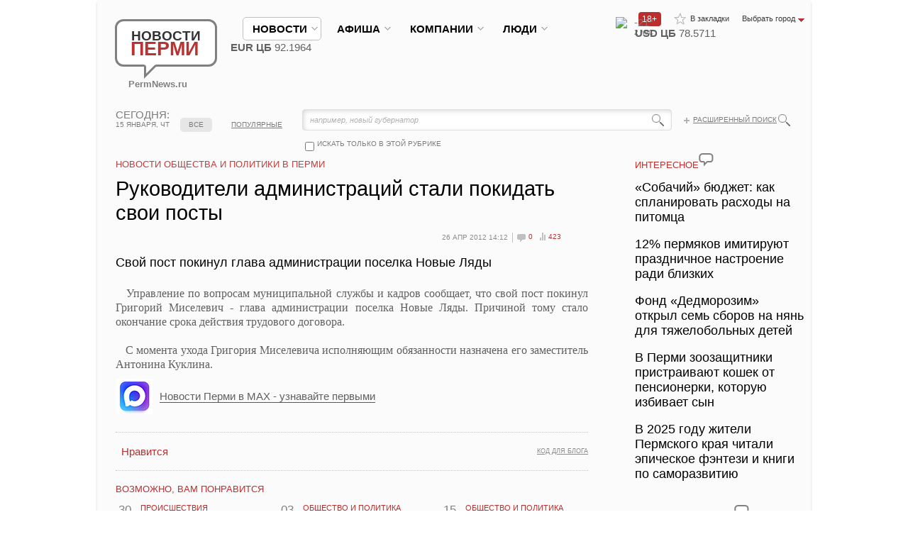

--- FILE ---
content_type: text/html; charset=UTF-8
request_url: https://permnews.ru/novosti/society/2012/04/26/rukovoditeli_administraciy_stali_pokidat_svoi_posty/
body_size: 27694
content:
<!DOCTYPE HTML>
<html xmlns:fb="https://ogp.me/ns/fb#">
<head>
	<meta http-equiv="Content-Type" content="text/html; charset=UTF-8" />







    <title>Руководители администраций стали покидать свои посты | Новости Перми</title>
    <link rel="shortcut icon" type="image/x-icon" href="/favicon.ico"/>

                <meta name="viewport" content="width=device-width, initial-scale=1.0, user-scalable=no">
    
    <meta name="cmsmagazine" content="192588d9dc3078edbe73f107d019468e"/>
    <meta name='yandex-verification' content='5c8513b12ff20e83'/>
    <meta name='yandex-verification' content='69d6808a3ae31353'/>
    <meta name="yandex-verification" content="bc7be44f9cc41dfb"/>
    <meta name="yandex-verification" content="e9dc109c3c25a811"/>
    <link href="/css/style.css?rand=888" rel="stylesheet" type="text/css">
                    <script type="text/javascript" data-skip-moving="true" src="https://vk.com/js/api/openapi.js?162"></script>
    <script data-skip-moving="true" type="text/javascript">
		VK.init({apiId: 2281967, onlyWidgets: true});
		// use test13  real 2281967
    </script>
            <meta property="fb:admins" content="100000926487130"/>
    </head>
<body class="_allow-mobile">
<div id="panel"></div>
<div id="to-top"></div>
<style type="text/css">
    #to-top {
        display: none;
        background: url(/img/to-top.png) no-repeat left -51px;
        width: 51px;
        height: 51px;
        overflow: hidden;
        float: left;
        position: fixed;
        bottom: 10px;
        right: 10px;
        cursor: pointer;
        z-index: 9999;
    }

    #to-top:hover {
        background: url(/img/to-top.png) no-repeat left 0px;
    }
</style>
<div id="fb-root"></div>
<div class="wrapper">
    <div class="container">
        <div class="mobile-menu">
            <nav class="nav" role="navigation">
                <div class="hamburger-icon">
                    <span></span>
                </div>
                <ul class="nav__list">
                    <li>
                        <input id="group-1" type="checkbox" hidden />
                        <label for="group-1">новости<span class="fa fa-angle-right"></span></label>
                        <ul class="group-list">
							
<li><a href="/novosti/society/">Общество и политика</a></li>
<li><a href="/novosti/economy/">Экономика</a></li>
<li><a href="/novosti/culture/">Культура</a></li>
<li><a href="/novosti/auto/">Авто</a></li>
<li><a href="/novosti/sport/">Спорт</a></li>
<li><a href="/novosti/incidents/">Происшествия</a></li>
<li><a href="/novosti/obrazovanie/">Образование и наука</a></li>
<li><a href="/novosti/krasota/">Здоровье и красота</a></li>
<li><a href="/novosti/tourism/">Туризм и отдых</a></li>
<li><a href="/novosti/russia_mir_news/">Россия и мир</a></li>
	
<li><a href="/media/">ФОТО И ВИДЕОРЕПОРТАЖИ</a></li>
							                        </ul>
                    </li>
                    <li>
                        <input id="group-2" type="checkbox" hidden />
                        <label for="group-2">афиша<span class="fa fa-angle-right"></span></label>
                        <ul class="group-list">
							
<li><a href="/afisha/theatres/">Театры</a></li>
<li><a href="/afisha/concertoes/">Концерты</a></li>
<li><a href="/afisha/seminars/">Семинары и конференции</a></li>
<li><a href="/afisha/sobytia/">События и мероприятия</a></li>
<li><a href="/afisha/sport/">Спорт</a></li>
	
<li><a href="/media/">ФОТО И ВИДЕОРЕПОРТАЖИ</a></li>
							                        </ul>
                    </li>
                    <li>
                        <input id="group-3" type="checkbox" hidden />
                        <label for="group-3">компании<span class="fa fa-angle-right"></span></label>
                        <ul class="group-list">
                            <li><a href="/companies/">главное</a></li>
                            <li><a href="/companies/all/">компании</a></li>
                            <li><a href="/companies/job/">работа</a></li>
                            <li><a href="/companies/press/">пресс-релизы</a></li>
                            <li><a href="/companies/announcements/">объявления</a></li>
                            <li><a href="/companies/media/">фото и видеорепортажи</a></li>
							                        </ul>
                    </li>
                    <li>
                        <input id="group-4" type="checkbox" hidden />
                        <label for="group-4">Люди<span class="fa fa-angle-right"></span></label>
                        <ul class="group-list">
                            <li><a href="/people/">главное</a></li>
                            <li><a href="/people/all/">персоны</a></li>
                            <li><a href="/people/pubs/interview/">интервью</a></li>
                            <li><a href="/people/pubs/blogs/">блоги и сети</a></li>
                            <li><a href="/people/voting/">опросы</a></li>
							                        </ul>
                    </li>
                                    </ul>
            </nav>
        </div>
        <div class="content-bg">
            <header class="header">
                <div class="logo"><a href="/"><span class="bg">Новости <strong>Перми</strong><span
                                    class="arr"></span></span><br>PermNews.ru</a></div>
                <!-- end .logo-->

                <!-- end .add-links-->
                <ul class="top-links">
                    <li><a class="to-fav" href="javascript:void(0);" onclick="return bookmark(this);">В закладки</a>
                    </li>
                    <li class="select-city"><span class="toggler"><span>Выбрать город</span></span>
                        <ul>
                            <li><a href="/"><span>Пермь</span></a></li>
                            <li><a href="https://www.newsekat.ru/"><span>Eкатеринбург</span></a></li>
                        </ul>
                    </li>
                </ul>
                <span class="top-icon-18-plus" style="width: 27px; float: right; margin-top: 17px; color: white; border-radius: 4px; background-color: rgb(190, 45, 45); font-size: 12px; padding-left: 5px; padding-right: 0px;">18+</span>
                <!-- end .top-links-->
                <ul class="menutop">
                    <li class="active"><span class="hold"><a class="link"
                                                                                                   href="/novosti/"><span>новости</span></a></span>
                        <div class="sub">
                            <div class="right">
								                            </div>
                            <!-- end .right-->
							
<ul>
<li><a href="/novosti/society/">Общество и политика</a></li>
<li><a href="/novosti/economy/">Экономика</a></li>
<li><a href="/novosti/culture/">Культура</a></li>
<li><a href="/novosti/auto/">Авто</a></li>
<li><a href="/novosti/sport/">Спорт</a></li>
<li><a href="/novosti/incidents/">Происшествия</a></li>
<li><a href="/novosti/obrazovanie/">Образование и наука</a></li>
<li><a href="/novosti/krasota/">Здоровье и красота</a></li>
<li><a href="/novosti/tourism/">Туризм и отдых</a></li>
<li><a href="/novosti/russia_mir_news/">Россия и мир</a></li>
	
<li><a href="/media/">ФОТО И ВИДЕОРЕПОРТАЖИ</a></li>
</ul>                        </div>
                        <!-- end .sub-->
                    </li>
                    <li class="nowork"><span class="hold"><a class="link"
                                                                                                         href="/afisha/"><span>афиша</span></a></span>
                        <div class="sub">
                            <div class="right">
								                            </div>
                            <!-- end .right-->
							
<ul>
<li><a href="/afisha/theatres/">Театры</a></li>
<li><a href="/afisha/concertoes/">Концерты</a></li>
<li><a href="/afisha/seminars/">Семинары и конференции</a></li>
<li><a href="/afisha/sobytia/">События и мероприятия</a></li>
<li><a href="/afisha/sport/">Спорт</a></li>
	
</ul>                        </div>
                        <!-- end .sub-->
                    </li>
                    <li class=""><span class="hold"><a
                                    class="link" href="/companies/"><span>компании</span></a></span>
                        <div class="sub">
                            <div class="right">
								                            </div>
                            <!-- end .right-->
                            <ul>
                                <li><a href="/companies/">главное</a></li>
                                <li><a href="/companies/all/">компании</a></li>
                                <li><a href="/companies/job/">работа</a></li>
                                <li><a href="/companies/press/">пресс-релизы</a></li>
                                <li><a href="/companies/announcements/">объявления</a></li>
                                <li><a href="/companies/media/">фото и видеорепортажи</a></li>
                            </ul>
                        </div>
                        <!-- end .sub-->
                    </li>
                    <li class=""><span class="hold"><a
                                    class="link" href="/people/"><span>Люди</span></a></span>
                        <div class="sub">
                            <div class="right">
								                            </div>
                            <!-- end .right-->
                            <ul>
                                <li><a href="/people/">главное</a></li>
                                <li><a href="/people/all/">персоны</a></li>
                                <li><a href="/people/pubs/interview/">интервью</a></li>
                                <li><a href="/people/pubs/blogs/">блоги и сети</a></li>
                                <li><a href="/people/voting/">опросы</a></li>
                            </ul>
                        </div>
                        <!-- end .sub-->
                    </li>
                    					                </ul>
                <!-- end .menu-->
				<div class="currency_weather"><div class="weather">
			<img src="https://gismeteo.ru/static/images/icons/new/n.moon.png" width="23" height="23" alt=" "><strong>-21&deg;</strong> 2 м/с
		</div><div class="currency"><b>USD ЦБ</b> 78.5711<span class="down"></span><br><b>EUR ЦБ</b> 92.1964<span class="down"></span></div></div>				                <span class="menu-hamburger">
                    <span class="menu-hamburger__line"></span>
                    <span class="menu-hamburger__line"></span>
                    <span class="menu-hamburger__line"></span>
                </span>
            </header>
            <!-- end .header-->
							<nav class="menu2 loading">
        <span class="menu2-arrow menu2-arrow--left"></span>
        <span class="menu2-arrow menu2-arrow--right"></span>
        <ul>
            <li data-href="/" class="first mred_home " data-index="0"><a href="javascript:void(0)">главное<em></em></a></li>
			                    <li data-href="/novosti/society/" class="mred_society                     _ready-to-active" data-index="1">
                    <a
                                href="javascript:void(0)">Общество и политика<em></em></a>
                    </li>
				                    <li data-href="/novosti/economy/" class="mred_economy                     " data-index="2">
                    <a
                                href="javascript:void(0)">Экономика<em></em></a>
                    </li>
				                    <li data-href="/novosti/culture/" class="mred_culture                     " data-index="3">
                    <a
                                href="javascript:void(0)">Культура<em></em></a>
                    </li>
				                    <li data-href="/novosti/auto/" class="mred_auto                     " data-index="4">
                    <a
                                href="javascript:void(0)">Авто<em></em></a>
                    </li>
				                    <li data-href="/novosti/sport/" class="mred_sport                     " data-index="5">
                    <a
                                href="javascript:void(0)">Спорт<em></em></a>
                    </li>
				                    <li data-href="/novosti/incidents/" class="mred_incidents                     " data-index="6">
                    <a
                                href="javascript:void(0)">Происшествия<em></em></a>
                    </li>
				                    <li data-href="/novosti/obrazovanie/" class="mred_obrazovanie                     " data-index="7">
                    <a
                                href="javascript:void(0)">Образование и наука<em></em></a>
                    </li>
									                    <li class="last" data-index="8"><div class="hold"><strong><span class="darr">ЕЩЁ</span></strong><ul>
				                    <li  data-index="8" data-href="/novosti/krasota/" class="">
                    <a href="javascript:void(0)"><span>Здоровье и красота</span></a>
                    </li>
					                    <li  data-index="9" data-href="/novosti/tourism/" class="">
                    <a href="javascript:void(0)"><span>Туризм и отдых</span></a>
                    </li>
					                    <li  data-index="10" data-href="/novosti/russia_mir_news/" class="">
                    <a href="javascript:void(0)"><span>Россия и мир</span></a>
                    </li>
								            </ul>
</nav>
</ul>
</nav>
<!-- end .menu2-->			

            <div class="top-info">
				                    <div class="today"><strong>сегодня:</strong> 15 января, чт</div>
                    <!-- end .today-->
                    <div class="search">
                        <div class="bg">
									<form action="/poisk/index.php" method="get" id="title-search">
			<fieldset>
				<input id="title-search-input" name="q" size="40" maxlength="50" autocomplete="off" value="например, новый губернатор" onclick="if(this.value=='например, новый губернатор') this.value='';" type="text">
				<input value="" name="s" type="submit">
				<input value="" name="sectionCode" id="sectionCode" type="hidden">
				<input value="" name="where" id="where" type="hidden">
			</fieldset>
		</form>
                        </div>
                        <a class="glass-icon" href="/poisk/"></a>
                        <a class="plus" href="/poisk/">Расширенный поиск</a>
												                            <div class="check-block"
                                 onclick="if ($('#search-check').is(':checked')) {$('#sectionCode').attr('value','society');$('#where').attr('value','iblock_News');} else {$('#sectionCode').attr('value','');$('#where').attr('value','');}">
                                <input class="customCheckbox" id="search-check" name="searchcheck" type="checkbox"
                                       value=""> <label for="search-check">искать только в этой рубрике</label></div>
						                    </div>
                    <!-- end .search-->

											                            <div class="tabs2">
                                <table>
                                    <tr>
                                        <td class="sep"> </td>
                                        <td><a class="active"                                                    href="/novosti/society/">все</a></td>
                                        <td class="sep"> </td>
                                        <td><a                                                     href="/novosti/society/?sort=view">популярные</a>
                                        </td>
                                        <td class="sep"> </td>
                                    </tr>
                                </table>
                            </div>
                            <!-- end .tabs2-->
																
					
				            </div>
            <!-- end .top-info-->


            <div class="content">
                <div class="clearfix">
                    <section class="mainContent">
						 
<!---->

<div class="modal size1 display_none">
	<div class="gallery2">
		<h6>фото и видео к статье</h6>
		<h4>Руководители администраций стали покидать свои посты</h4>
		<div class="big">
			<div class="img" style="overflow:hidden">
				            </div>
            <!--span class="corner tl"></span> <span class="corner tr"></span> <span class="corner bl"></span> <span class="corner br"></span-->
			
		<ul class="photo-likes">
				<li><div id="vk_photo"></div>


									</li>
				<li><a href="https://twitter.com/share" class="twitter-share-button">Tweet</a></li>

				<li id="likemy-photo" class="likemy" style="margin-left:-20px;">
					<iframe src="https://www.facebook.com/plugins/like.php?href=https%3A%2F%2Fpermnews.ru%3A443%2Fnovosti%2Fsociety%2F2012%2F04%2F26%2Frukovoditeli_administraciy_stali_pokidat_svoi_posty%2F%3Ffacebookimg%3D1&send=false&layout=button_count&width=150&show_faces=false&action=like&colorscheme=light&font&height=21" scrolling="no" frameborder="0" style="border:none; overflow:hidden; width:150px; height:21px;" allowTransparency="true"></iframe>
				</li>
				<li style="width:200px;" id="mail-ru"><a target="_blank" class="mrc__plugin_uber_like_button" href="https://connect.mail.ru/share?url=https://permnews.ru:443/novosti/society/2012/04/26/rukovoditeli_administraciy_stali_pokidat_svoi_posty/?facebookimg=1&imageurl=https://permnews.ru:443" data-mrc-config="{'nc' : '1', 'cm' : '1', 'ck' : '1', 'sz' : '20', 'st' : '2'}">Нравится</a></li>
			</ul>
			<style>
				.gallery2 .big{height: 480px}


			</style>


			<ul style="display:none;">
											</ul>


		</div>
		<!-- end .big-->
		<div class="small">
			<div class="hold">
				<ul>
					
									</ul>

			</div>
			<!-- end .hold-->
			<div class="prev disabled"></div>
			<div class="next"></div>
		</div>

		<style>.gallery2 .small {display:none;}</style>		<!-- end .small-->
	</div>
	<!-- end .gallery2-->
	<div class="close" ></div>
</div>
<!-- end .modal-->

<h1 class="title title2">Новости Общества и политики в Перми</h1>
<div class="article article-main">
	<h1>Руководители администраций стали покидать свои посты</h1>

	<header>
				<div class="text">
			<ul class="info">
				<li class="date3">26 апр 2012 14:12</li>
				<li><a class="i-comments" href="#comments">0</a></li>
				<li><a class="i-rating" href="#">423</a></li>
											</ul>
			<!-- end .info-->
			<p>
															</p>
		</div>
		<!-- end .text-->
	</header>
	<!-- end header-->
	<div class="contentmy">
		<p class="big">Свой пост покинул глава администрации поселка Новые Ляды</p>
		<div align="justify"><font size="3" face="Times New Roman">   Управление по вопросам муниципальной службы и кадров сообщает, что свой пост покинул Григорий Миселевич - глава администрации поселка Новые Ляды. Причиной тому стало окончание срока действия трудового договора.      <br />         <br />       С момента ухода Григория Миселевича исполняющим обязанности назначена его заместитель Антонина Куклина.</font></div>	</div>
	        <div class="b-article-bottom">
        <div class="b-article-bottom__img">
            <img alt="" src="/upload/iblock/571/vpl3f3g7n0dry6p2tnvp4ggtys16mipi.png" />
        </div>
        <div class="b-article-bottom__text">
           <!--noindex--><a rel="nofollow" target="_blank" href="https://max.ru/permnews">Новости Перми в MAX - узнавайте первыми</a><!--/noindex-->        </div>
    </div>
<link rel="stylesheet" href="/local/components/spectr/bottom.article.block/templates/.default/style.css" />
</div>
<!-- end .article-->

<ul class="likes">
	<li class="right"><a href="#">код для блога</a></li>
	<li><div id="vk_like"></div></li>
	<li class="likemy"><div class="fb-like" data-send="false" data-layout="button_count" data-width="150" data-show-faces="true"></div></li>
	<li style="width:200px;"><a target="_blank" class="mrc__plugin_uber_like_button" href="https://connect.mail.ru/share" data-mrc-config="{'nc' : '1', 'cm' : '1', 'ck' : '1', 'sz' : '20', 'st' : '2'}">Нравится</a></li>
</ul>

<!-- end .likes
  <div class="articles2">
  <div id="rt-n-21475"><a href="https://ru.redtram.com" target="_blank">Загружается, подождите...</a></div>
  </div>
-->

<div class="articles2 smi2-detail" id="smi2adblock_81197"></div>
 	

					<h3 class="title title2"><a href="#">ВОЗМОЖНО, ВАМ ПОНРАВИТСЯ</a></h3><div class="articles3">			<article>
		<div class="date"><strong>30</strong> дек <span>16:48</span></div>
		<div class="text">
			<div class="section"><a href="/novosti/incidents/">Происшествия</a></div>
			<a href="/novosti/incidents/2025/12/30/ud_postanovil_uvolit_glavu_leksandrovska_iz-za_konflikta_interesov/"><span>Суд постановил уволить главу Александровска из-за конфликта интересов</span></a>
			<ul class="info">
				<li><a class="i-comments" href="/novosti/incidents/2025/12/30/ud_postanovil_uvolit_glavu_leksandrovska_iz-za_konflikta_interesov/#comments">0</a></li>
				<li><a class="i-rating" href="/novosti/incidents/2025/12/30/ud_postanovil_uvolit_glavu_leksandrovska_iz-za_konflikta_interesov/">1536</a></li>
											</ul>
			<!-- end .info--> 
			
		</div>
		</article> 
		<!-- end article-->
			<article>
		<div class="date"><strong>03</strong> дек <span>12:16</span></div>
		<div class="text">
			<div class="section"><a href="/novosti/society/">Общество и политика</a></div>
			<a href="/novosti/society/2025/12/03/_ermi_razrabotan_proekt_novoy_shemy_izbiratelnyh_okrugov_dlya_vyborov_v_gordumu/"><span>В Перми разработан проект новой схемы избирательных округов для выборов в гордуму</span></a>
			<ul class="info">
				<li><a class="i-comments" href="/novosti/society/2025/12/03/_ermi_razrabotan_proekt_novoy_shemy_izbiratelnyh_okrugov_dlya_vyborov_v_gordumu/#comments">0</a></li>
				<li><a class="i-rating" href="/novosti/society/2025/12/03/_ermi_razrabotan_proekt_novoy_shemy_izbiratelnyh_okrugov_dlya_vyborov_v_gordumu/">765</a></li>
											</ul>
			<!-- end .info--> 
			
		</div>
		</article> 
		<!-- end article-->
			<article>
		<div class="date"><strong>15</strong> сен <span>11:42</span></div>
		<div class="text">
			<div class="section"><a href="/novosti/society/">Общество и политика</a></div>
			<a href="/novosti/society/2025/09/15/redvaritelnye_itogi_vyborov_v_municipalnye_dumy_ermskogo_kraya/"><span>Предварительные итоги выборов в муниципальные думы Пермского края</span></a>
			<ul class="info">
				<li><a class="i-comments" href="/novosti/society/2025/09/15/redvaritelnye_itogi_vyborov_v_municipalnye_dumy_ermskogo_kraya/#comments">0</a></li>
				<li><a class="i-rating" href="/novosti/society/2025/09/15/redvaritelnye_itogi_vyborov_v_municipalnye_dumy_ermskogo_kraya/">1349</a></li>
											</ul>
			<!-- end .info--> 
			
		</div>
		</article> 
		<!-- end article-->
</div><!-- end .articles3-->			
 
<div class="place3">
<!--'start_frame_cache_2DJmFo'--><!--AdFox START-->
<!--yandex_news-perm-->
<!--Площадка: Новости Перми / * / *-->
<!--Тип баннера: 728х90-->
<!--Расположение: верх страницы-->
<div id="adfox_169391172956156377"></div>

<!--'end_frame_cache_2DJmFo'--></div> 
 						<div class="all rlink"><a id="bxid_180988" href="/media/" >Все фото и видео</a></div>
						<h3 class="title"><a id="bxid_319029" href="/media/" >Фото и видео репортажи</a><span class="cloud"></span></h3>
				
<div class="articles"> 

	<article> 
		<a href="/media/2023/10/19/mitriy_ahonin_predstavil_ladimiru_utinu_itogi_sobytiynoy_programmy_erm-300/">
						<span class="img">
			<img src="/upload/iblock/c14/ud010j5p0wjczc96zi71thzodpf97wem.jpg" alt=" "> <span class="corner tl"></span> <span class="corner tr"></span> <span class="corner bl"></span> <span class="corner br"></span><span class="play"></span>			</span>
						<span class="date">19 октября.</span> Дмитрий Махонин представил Владимиру Путину итоги программы «Пермь-300» 
		</a>
	</article><!-- end article-->


	<article> 
		<a href="/media/2023/10/19/ortezh_ladimira_utina_priehal_v_gorod_iz_olazny/">
						<span class="img">
			<img src="/upload/iblock/911/lx8iftqq2mlr08hdmr2pycchlkst0l9n.jpg" alt=" "> <span class="corner tl"></span> <span class="corner tr"></span> <span class="corner bl"></span> <span class="corner br"></span><span class="play"></span>			</span>
						<span class="date">19 октября.</span> Кортеж Владимира Путина приехал в город из Полазны 
		</a>
	</article><!-- end article-->


	<article> 
		<a href="/media/2020/03/20/koronavirus_chto_nuzhno_znat/">
						<span class="img">
			<img src="/upload/iblock/42b/42b9738cb9b181d7f5c9287428000751.jpg" alt=" "> <span class="corner tl"></span> <span class="corner tr"></span> <span class="corner bl"></span> <span class="corner br"></span><span class="play"></span>			</span>
						<span class="date">20 марта.</span> Коронавирус: что нужно знать? 
		</a>
	</article><!-- end article-->


	<article> 
		<a href="/media/2019/05/11/feyrverk_v_den_pobedy_zapustili_s_pravogo_berega_kamy/">
						<span class="img">
			<img src="/upload/iblock/16f/16f2eac96eeb5aa7784cc46b94d04518.jpg" alt=" "> <span class="corner tl"></span> <span class="corner tr"></span> <span class="corner bl"></span> <span class="corner br"></span>			</span>
						<span class="date">11 мая.</span> Фейерверк в День Победы запустили с правого берега Камы 
		</a>
	</article><!-- end article-->

</div>
<!-- end .articles--> 

		<br /><br />


<!-- Yandex.RTB R-A-138906-1 -->
<div id="yandex_rtb_R-A-138906-1"></div>
<br /><br />

</section>
<!-- end .mainContent-->
	<aside class="aside">

	
		
		
					
					<h3 class="title title2"><a href="#">интересное</a><span class="cloud"></span></h3>

<ul class="links">
<li><a href="/novosti/society/2026/01/12/obachiy_byudzhet_kak_splanirovat_rashody_na_pitomca/"><span>«Собачий» бюджет: как спланировать расходы на питомца</span></a></li>
<li><a href="/novosti/society/2025/12/30/12_permyakov_imitiruyut_prazdnichnoe_nastroenie_radi_blizkih/"><span>12% пермяков имитируют праздничное настроение ради близких</span></a></li>
<li><a href="/novosti/society/2025/12/30/ond_edmorozim_otkryl_sem_sborov_na_nyan_dlya_tyazhelobolnyh_detey/"><span>Фонд «Дедморозим» открыл семь сборов на нянь для тяжелобольных детей</span></a></li>
<li><a href="/novosti/society/2025/12/29/_ermi_zoozaschitniki_pristraivayut_koshek_ot_pensionerki__kotoruyu_izbivaet_syn/"><span>В Перми зоозащитники пристраивают кошек от пенсионерки, которую избивает сын</span></a></li>
<li><a href="/novosti/society/2025/12/26/_2025_godu_zhiteli_ermskogo_kraya_chitali_epicheskoe_fentezi_i_knigi_po_samorazvitiyu/"><span>В 2025 году жители Пермского края читали эпическое фэнтези и книги по саморазвитию</span></a></li>
</ul>
<!-- end .links-->

 	            <div class="place2"><!-- Yandex.RTB R-A-138906-2 -->
<div id="yandex_rtb_R-A-138906-2"></div>
</div>
            <div class="place2"><!--<h3 class="title title2"><a href="/media/?show=video">интересное видео</a><span class="cloud"></span></h3>-->






<h3 class="title title2"><a href="/media/2025/09/20/ermyaki_snyali_na_video_proezd_kortezha_ladimira_utina_po_gorodu/">интересное видео</a><span class="cloud"></span></h3>
	<div class="article2 ind2"> 
		<header>
			<div class="img"><a href="/media/2025/09/20/ermyaki_snyali_na_video_proezd_kortezha_ladimira_utina_po_gorodu/">
													<img src="/upload/iblock/a7f/37u9ww4hyfacylx50k4pgehdomd1rmyc.jpg" alt=" "><span class="corner tl"></span> <span class="corner tr"></span> <span class="corner bl"></span> <span class="corner br"></span><span class="play"></span>											</a>
			</div>
		<ul class="info">
			<li><a class="i-comments" href="/media/2025/09/20/ermyaki_snyali_na_video_proezd_kortezha_ladimira_utina_po_gorodu/#comments">0</a></li>
			<li><a class="i-rating" id="i-rating-164682" href="/media/2025/09/20/ermyaki_snyali_na_video_proezd_kortezha_ladimira_utina_po_gorodu/">17425</a></li>
		</ul>
					</header>

					<a href="/media/2025/09/20/ermyaki_snyali_na_video_proezd_kortezha_ladimira_utina_po_gorodu/"><span>Пермяки сняли на видео проезд кортежа Владимира Путина по городу </span></a>

				</div>


	<div class="all2"><a href="/media/?show=video">ещё</a></div>
</div>

            <div class="place2"><!--'start_frame_cache_MoecjV'--><!--'end_frame_cache_MoecjV'--></div>

					
					        <style>



            #mediametrics .temp{
                max-width: 245px;
            }

            @media (max-width: 768px){
                #mediametrics .temp{
                    max-width: 100%;
                }
            }
        </style>
        <h3 class="title title2">новости партнеров</h3>

        <div id="mediametrics">
            <div id="DivID"></div>
        </div>

            <br />
    <br />
            <div class="opinions-list">

			            </div>
			        <div class="social-block-tab2s-wrapper">
        <div class="tab2s-wrapper">
            <div class="clickable-tab2 tab2-vkontakte active" tab="content-vkontakte">
                Вконтакте
            </div>
            <div class="tab2-separator"></div>
                        <div class="tab2-separator tab2-end"></div>
        </div>
        <div class="tab2-content-wrapper">
            <div class="tab2-content content-vkontakte">
				<div id="vk_groups"></div>
                        </div>
                    </div>
    </div>
    	        <div class="articles2" id="smi2adblock_81196"><a href="http://smi2.net/">Новости СМИ2</a></div>
        	
</aside>
<!-- end .aside-->
</div>



                    <link href="/bitrix/components/bitrix/map.google.system/templates/.default/style.css" type="text/css" rel="stylesheet">
<div class="map" id="MapNews">
	<ul class="tabs">
		<li>НА КАРТЕ</li>
		<li><a href="#" onclick="showMapNews();return false;" class="active"><span>НОВОСТИ</span></a></li>
	</ul>
	<!-- end .tabs-->
	<div class="hold">
                    <div class="bx-yandex-view-layout">
	<div class="bx-yandex-view-map">
				<div id="BX_YMAP_MAP_8VZMfh" class="bx-yandex-map" style="height: 250px; width: 971px;max-width: 100%;">загрузка карты...</div>	</div>
</div>
    
	</div>
</div>
<!-- end .map-->
            
<div class="b-block">
    <div class="text">
		<h5><a href="#">НОВОСТИ ПЕРМИ</a></h5>
 &nbsp;«Новости Перми» - информационный общественно-политический портал&nbsp;- все новости о Пермском крае и Перми. Круглосуточная лента новостей. Фото- и видео.<span style="font-family: Tahoma;"> Источник оперативной и достоверной&nbsp; информации о городе Перми и Пермском крае.&nbsp;</span>    </div>
    <div class="b-menu">
		<h6><a href="/o-proekte/"><span>О проекте</span></a></h6>
							<ul>
								<li><a href="/o-proekte/advertisments.php"><span>Размещение рекламы на сайте</span></a></li>
								<li><a href="/o-proekte/price.php"><span>Купить рекламу</span></a></li>
								<li><a href="/kontakty/"><span>Контакты</span></a></li>
								<li><a href="/o-proekte/agreement.php"><span>Пользовательское соглашение</span></a></li>
                                                                <li><a href="/o-proekte/privacy-policy.php"><span>Политика конфиденциальности</span></a></li>
                                                                <li><a href="/o-proekte/rekomend.php"><span>Рекомендательные технологии</span></a></li>
								<li><a href="/kontakty/"><span>Написать письмо в редакцию</span></a></li>
                                                               
							</ul>    </div>
    <!-- end .b-menu-->
    <div class="b-menu _hide-on-mobile">
		<h6><a href="#"><span>Наши соцсети</span></a></h6>
							<ul>
								<!--<li><a href="/rss/"><span>RSS</span></a></li>-->
                                                                <li><a href="https://t.me/permnews_ru" target="_blank"><span>Telegram</span></a></li>
                                                                 <li><a href="https://web.max.ru/permnews" target="_blank"><span>МАХ</span></a></li>
								<li><a href="http://vkontakte.ru/permnews" target="_blank"><span>Вконтакте</span></a></li>
                                                                 <li><a href="http://www.youtube.com/user/PermNews" target="_blank"><span>YouTube</span></a></li>
                                                                 <li><a href="https://ok.ru/permnews" target="_blank"><span>Одноклассники</span></a></li>
							</ul>    </div>
    <!-- end .b-menu-->
    <div class="b-menu _hide-on-mobile">
		    </div>
    <!-- end .b-menu-->

    <div class="to_full_version">
        <a href="/novosti/society/2012/04/26/rukovoditeli_administraciy_stali_pokidat_svoi_posty/index.php?FULL_VERSION=1&ELEMENT_CODE=rukovoditeli_administraciy_stali_pokidat_svoi_posty">Перейти к полной версии сайта</a>
    </div>
</div>
<!-- <div class="socials">
    <ul>
        <li><a class="rss" href="/rss/">RSS</a></li>
        <li><a class="tw" href="https://twitter.com/permnews_ru" target="_blank">Twitter</a></li>
        <li><a class="vk" href="https://vk.com/permnews" target="_blank">Вконтакте</a></li>
        <li><a class="fb" href="https://www.facebook.com/PermNews.ru" target="_blank">Facebook</a></li>
    </ul>
</div>
-->
<!-- end .content-->
</div>
<!-- end .content-bg-->
<footer class="footer">
    <div class="right"><a href="https://www.amado-id.ru/" target="_blank"><span>Создание сайта: Амадо</span></a>
        <br/><br/>
                <!-- Счетчики -->


        <!-- Начало кода счетчика UralWeb -->

                                                <noscript><a href="https://www.uralweb.ru/rating/go/newsperm" style="display: none;"><img width="88" height="31"
                                                                                                  alt="Рейтинг UralWeb"
                                                                                                  src="https://hc.uralweb.ru/hc/newsperm?js=0"
                                                                                                  border="0"
                                                                                                  complete="complete"/></a>
        </noscript>
        <!-- конец кода счетчика UralWeb -->


        <!--LiveInternet counter-->
        <!--/LiveInternet-->

                                                             <!-- Yandex.Metrika informer -->
            <a href="https://metrika.yandex.ru/stat/?id=26767806&amp;from=informer"
               class="YandexMetrika"
               target="_blank" rel="nofollow"><img src="https://informer.yandex.ru/informer/26767806/3_1_FFFFFFFF_F5F5F5FF_0_pageviews"
                                                   style="width:88px; height:31px; border:0;" alt="Яндекс.Метрика" title="Яндекс.Метрика: данные за сегодня (просмотры, визиты и уникальные посетители)" class="ym-advanced-informer" data-cid="26767806" data-lang="ru" /></a>
            <!-- /Yandex.Metrika informer -->

        <!-- Rating@Mail.ru counter -->
                <noscript>
            <div>
                <img src="https://top-fwz1.mail.ru/counter?id=3102808;js=na"
                     style="border:0;position:absolute;left:-9999px;" alt="Top.Mail.Ru"/>
            </div>
        </noscript>
        <!-- //Rating@Mail.ru counter -->

        <!-- Yandex.Metrika counter -->
                <noscript>
            <div><img src="//mc.yandex.ru/watch/26767806" style="position:absolute; left:-9999px;" alt=""/></div>
        </noscript>
        <!-- /Yandex.Metrika counter -->

        <!-- UralWeb counter-->
                <!-- end of counter UralWeb -->

        <!-- Счетчики -->
            </div>
		<div style="display: flex;align-items: center;margin-bottom: 5px;">
	<div>
 <br>
	</div>
</div>
 Все права защищены. Любое использование материалов допускается только с согласия редакции.
<div>
 <a title="Свидетельство о регистрации" href="https://www.permnews.ru/svidetelstvo-o-registratsii-smi.php" target="_blank">Выходные данные</a>: Свидетельство о регистрации средства массовой информации &nbsp;ЭЛ №ФС77 - 49786 &nbsp;выдано 10 мая 2012 г.
</div>
<div>
	 Федеральной службой по надзору в сфере связи, информационных технологий и массовых коммуникаций (Роскомнадзор).<br>
	 Сетевое издание NewsPerm.ru, адрес редакции: 614000,&nbsp;г.Пермь, ул.Монастырская 12а-252, тел. +7(342) 201-77-37, e-mail:<br>
 <a href="mailto:info@permnews.ru">info@permnews.ru</a>, учредитель:ООО"Ньюс Медиа", главный редактор Ходаковский Р.Л. <br>
 <br>
	На информационном ресурсе применяются рекомендательные технологии (информационные технологии предоставления информации на основе сбора, систематизации и анализа сведений, относящихся к предпочтениям пользователей сети «Интернет», находящихся на территории Российской Федерации).<br>
 <br>
</div>
<div>
	 Информация о погоде предоставлена порталом Gismeteo.Ru <br>
	 Возрастное ограничение <span style="font-size: 14pt;">18+</span><br>
 <br>
</div>
 <br>
</footer>
<!-- end .footer-->
</div>
<!-- end .container-->
</div>
<!-- end .wrapper-->

        <div class="modal size3 display_none" id="divLogin">
            <h6>отправить КОММЕНТАРИЙ</h6>
            <div class="auth">
                <div class="side">
					
			<p>Для отправки комментария<br>
				зарегистрируйтесь на нашем сайте</p>

<form method="post" action="/novosti/society/2012/04/26/rukovoditeli_administraciy_stali_pokidat_svoi_posty/?ELEMENT_CODE=rukovoditeli_administraciy_stali_pokidat_svoi_posty#comments" name="regform" enctype="multipart/form-data">
<div style="display: none;">
   <input type="text" value="" name="dn" id="dn" class="dn" />
</div>

				<fieldset>
<ul class="form">

						<li >
							<div class="input">
								<div class="input-bg">
<input size="30" type="text" onclick="if(this.value=='Ваше имя') this.value='';" name="REGISTER[NAME]" value="Ваше имя" /></div>
							</div>
							<div class="check"></div>							
						</li>
						<li >
							<div class="input">
								<div class="input-bg">
<input size="30" type="text" onclick="if(this.value=='Ваш e-mail') this.value='';" name="REGISTER[EMAIL]" value="Ваш e-mail" /></div>
							</div>
							<div class="check"></div>							
						</li>
						<li  class="display_none">
							<div class="input">
								<div class="input-bg">
<input size="30" type="text" onclick="if(this.value=='Логин (мин. 3 символа)') this.value='';" name="REGISTER[LOGIN]" value="Логин (мин. 3 символа)" /></div>
							</div>
							<div class="check"></div>							
						</li>
						<li >
							<div class="input">
								<div class="input-bg">
<input size="30" onclick="replaceInput(this)" onfocus="replaceInput(this)" onchange="replaceInput(this)" name="REGISTER[PASSWORD]" value="Ваш пароль" /></div>
							</div>
							<div class="check"></div>							
						</li>
						<li >
							<div class="input">
								<div class="input-bg">
<input size="30" onclick="replaceInput(this)" onfocus="replaceInput(this)" onchange="replaceInput(this)" name="REGISTER[CONFIRM_PASSWORD]" value="Подтверждение пароля" /></div>
							</div>
							<div class="check"></div>							
						</li>

					<li><input class="customCheckbox" id="rules" name="rules" checked type="checkbox" value="1"> <label for="rules">я ознакомлен и согласен с <a href="/o-proekte/agreement.php" target="_blank">правилами</a></label></li>

						<li class="submit"><span class="btn big">регистрироваться
							<input type="submit" name="register_submit_button" value="Регистрация" />
							</span></li>


</ul>
<!-- end .form-->

</fieldset>
<input type="hidden" name="COMMLATER_REG_REVIEW_TEXT" id="COMMLATER_REG_REVIEW_TEXT" value="" />
<input type="hidden" name="COMMLATER_REG_ELEMENT_ID" id="COMMLATER_REG_ELEMENT_ID" value="0" />
<input type="hidden" name="COMMLATER_REG_SECTION_ID" id="COMMLATER_REG_SECTION_ID" value="0" />
<input type="hidden" name="action" value="registr" />
</form>
                </div>
                <!-- end .side-->
                <div class="side">
					



			<ul class="socials2">
				<li class="text">Войдите через:</li>
	<li><a class="btn big" title="ВКонтакте" href="javascript:void(0)" onclick="BxShowAuthFloat('VKontakte', 'form')"><span class="bx-ss-icon vkontakte"></span></a></li>
			</ul>
			<!-- end .socials2-->
			<p>если зарегистрированы на нашем сайте:</p>

<form method="post" target="_top" action="/novosti/society/2012/04/26/rukovoditeli_administraciy_stali_pokidat_svoi_posty/?ELEMENT_CODE=rukovoditeli_administraciy_stali_pokidat_svoi_posty#comments">
	<input type="hidden" name="backurl" value="/novosti/society/2012/04/26/rukovoditeli_administraciy_stali_pokidat_svoi_posty/index.php?ELEMENT_CODE=rukovoditeli_administraciy_stali_pokidat_svoi_posty" />
	<input type="hidden" name="AUTH_FORM" value="Y" />
	<input type="hidden" name="TYPE" value="AUTH" />


<fieldset>
<ul class="form">

						<li>
							<div class="input">
								<div class="input-bg">
									<input type="text" name="USER_LOGIN" maxlength="50" value="Ваш e-mail" size="17" onclick="if(this.value=='Ваш e-mail') this.value='';" /></td>
								</div>
							</div>
							<div class="check"></div>
						</li>
						<li>
							<div class="input">
								<div class="input-bg">
									<input type="text" name="USER_PASSWORD" maxlength="50" size="17" value="Ваш пароль" onclick="replaceInput2(this)" onfocus="replaceInput2(this)" onchange="replaceInput2(this)" /></td>
								</div>
							</div>
							<div class="check"></div>
						</li>

						<li>
							<div class="">
								<div class="">
									<input type="checkbox" id="USER_REMEMBER_frm" name="USER_REMEMBER" value="Y" />
									<label for="USER_REMEMBER_frm" title="Запомнить меня на этом компьютере">Запомнить меня</label>
								</div>
							</div>
						</li>

						<li class="submit">
							<div class="forgot">? <noindex><a href="/auth/?forgot_password=yes" rel="nofollow">Напомнить пароль</a></noindex></div>
							<span class="btn big">войти
							<input type="submit" name="Login" value="Войти" />
							</span> </li>
</ul>
<!-- end .form-->					
</fieldset>
<input type="hidden" name="COMMLATER_REG_REVIEW_TEXT" id="COMMLATER_LOG_REVIEW_TEXT" value="" />
<input type="hidden" name="COMMLATER_REG_ELEMENT_ID" id="COMMLATER_LOG_ELEMENT_ID" value="0" />
<input type="hidden" name="COMMLATER_REG_SECTION_ID" id="COMMLATER_LOG_SECTION_ID" value="0" />
<input type="hidden" name="action" value="login" />
</form>


<div style="display:none">
<div id="bx_auth_float" class="bx-auth-float">

<div class="bx-auth">
	<form method="post" name="bx_auth_servicesform" target="_top" action="/novosti/society/2012/04/26/rukovoditeli_administraciy_stali_pokidat_svoi_posty/?ELEMENT_CODE=rukovoditeli_administraciy_stali_pokidat_svoi_posty">
					<div class="bx-auth-title">Войти как пользователь</div>
			<div class="bx-auth-note">Вы можете войти на сайт, если вы зарегистрированы на одном из этих сервисов:</div>
							<div class="bx-auth-services">
									<div><a href="javascript:void(0)" onclick="BxShowAuthService('VKontakte', 'form')" id="bx_auth_href_formVKontakte"><i class="bx-ss-icon vkontakte"></i><b>ВКонтакте</b></a></div>
							</div>
							<div class="bx-auth-line"></div>
				<div class="bx-auth-service-form" id="bx_auth_servform" style="display:none">
												<div id="bx_auth_serv_formVKontakte" style="display:none"><a href="javascript:void(0)" onclick="BX.util.popup('https://oauth.vk.com/authorize?client_id=54304507&amp;redirect_uri=https%3A%2F%2Fpermnews.ru%2Fbitrix%2Ftools%2Foauth%2Fvkontakte.php&amp;scope=friends,offline,email&amp;response_type=code&amp;state=[base64]%3D%3D', 660, 425)" class="bx-ss-button vkontakte-button"></a><span class="bx-spacer"></span><span>Используйте вашу учетную запись VKontakte для входа на сайт.</span></div>
									</div>
				<input type="hidden" name="auth_service_id" value="" />
	</form>
</div>

</div>
</div>


                </div>
                <!-- end .side-->
                <div class="or">или</div>
            </div>
            <!-- end .auth-->
            <div class="close" onclick="closeLogin(this)"></div>
        </div>
		        <!-- end .modal-->
	    <div class="modal size2 display_none" id="divEd">
        <h6>пожаловаться на комментарий</h6>
        <p>Если вы считаете, что этот комментарий необходимо удалить с сайта, то сообщите нам об этом и укажите причину
            удаления:</p>
        <div class="abuse-block">
            <div class="comment" id="divEdcomment">
                <div class="author">H2O (Vladimir)</div>
                Что сказал бы А.С.Пушкин в свой ДР про такой подарок?
            </div>
            <!-- end .comment-->
			

<form name="iblock_add" action="/novosti/society/2012/04/26/rukovoditeli_administraciy_stali_pokidat_svoi_posty/?ELEMENT_CODE=rukovoditeli_administraciy_stali_pokidat_svoi_posty#comments" method="post" enctype="multipart/form-data">
<fieldset>

	<input type="hidden" name="sessid" id="sessid" value="3bf39b412d8766ce40b47c64849d5044" />
	
<ul class="form">


		<li class="submit"><span class="btn big">пожаловаться
			<input value="&nbsp;" type="submit" name="iblock_submit">
			</span>

			</li>
</ul>
<input value="reason" name="action" type="hidden">
<input value="0" name="idcomment" id="idcomment" type="hidden">
<input value="0" name="idforum" id="idforum" type="hidden">
</fieldset>
</form>
<!-- end .form-->
			        </div>
        <!-- end .abuse-block-->
        <div class="close" onclick="closeEd(this)"></div>
    </div>
    <!-- end .modal-->
<!-- Popup menu -->
<div id="FBOnceMetaShadow" style="position: fixed; top: 0; left: 0; background: black;z-index: 99997;"></div>
</noindex>

<script type="text/javascript" data-skip-moving="true">(function(w, d, n) {var cl = "bx-core";var ht = d.documentElement;var htc = ht ? ht.className : undefined;if (htc === undefined || htc.indexOf(cl) !== -1){return;}var ua = n.userAgent;if (/(iPad;)|(iPhone;)/i.test(ua)){cl += " bx-ios";}else if (/Windows/i.test(ua)){cl += ' bx-win';}else if (/Macintosh/i.test(ua)){cl += " bx-mac";}else if (/Linux/i.test(ua) && !/Android/i.test(ua)){cl += " bx-linux";}else if (/Android/i.test(ua)){cl += " bx-android";}cl += (/(ipad|iphone|android|mobile|touch)/i.test(ua) ? " bx-touch" : " bx-no-touch");cl += w.devicePixelRatio && w.devicePixelRatio >= 2? " bx-retina": " bx-no-retina";var ieVersion = -1;if (/AppleWebKit/.test(ua)){cl += " bx-chrome";}else if (/Opera/.test(ua)){cl += " bx-opera";}else if (/Firefox/.test(ua)){cl += " bx-firefox";}ht.className = htc ? htc + " " + cl : cl;})(window, document, navigator);</script>


<link href="/bitrix/js/socialservices/css/ss.min.css?16874573704772" type="text/css"  rel="stylesheet" />
<link href="/bitrix/js/ui/design-tokens/dist/ui.design-tokens.min.css?171112355522911" type="text/css"  rel="stylesheet" />
<link href="/bitrix/cache/css/s1/newsperm_new/page_73c7ffd54829cadd080ca654a5149e54/page_73c7ffd54829cadd080ca654a5149e54_v1.css?17111314171942" type="text/css"  rel="stylesheet" />
<link href="/bitrix/cache/css/s1/newsperm_new/template_a73fa38a5c8a0365ac0afdce881821d4/template_a73fa38a5c8a0365ac0afdce881821d4_v1.css?173790989280189" type="text/css"  data-template-style="true" rel="stylesheet" />
<link href="/bitrix/panel/main/popup.min.css?168745742120774" type="text/css"  data-template-style="true"  rel="stylesheet" />
<div class="cookie_informer" id="privacy-informer">

    Мы используем куки.
    Оставаясь с нами, вы соглашаетесь с <a href="/o-proekte/privacy-policy.php">политикой конфиденциальности</a>.
    <a href="#" id="privacy-informer-accept-btn" class="cookie_informer-close">Понятно</a>
</div>

<script>if(!window.BX)window.BX={};if(!window.BX.message)window.BX.message=function(mess){if(typeof mess==='object'){for(let i in mess) {BX.message[i]=mess[i];} return true;}};</script>
<script>(window.BX||top.BX).message({'JS_CORE_LOADING':'Загрузка...','JS_CORE_NO_DATA':'- Нет данных -','JS_CORE_WINDOW_CLOSE':'Закрыть','JS_CORE_WINDOW_EXPAND':'Развернуть','JS_CORE_WINDOW_NARROW':'Свернуть в окно','JS_CORE_WINDOW_SAVE':'Сохранить','JS_CORE_WINDOW_CANCEL':'Отменить','JS_CORE_WINDOW_CONTINUE':'Продолжить','JS_CORE_H':'ч','JS_CORE_M':'м','JS_CORE_S':'с','JSADM_AI_HIDE_EXTRA':'Скрыть лишние','JSADM_AI_ALL_NOTIF':'Показать все','JSADM_AUTH_REQ':'Требуется авторизация!','JS_CORE_WINDOW_AUTH':'Войти','JS_CORE_IMAGE_FULL':'Полный размер'});</script><script src="/bitrix/js/main/core/core.min.js?1711123595223197"></script><script>BX.Runtime.registerExtension({'name':'main.core','namespace':'BX','loaded':true});</script>
<script>BX.setJSList(['/bitrix/js/main/core/core_ajax.js','/bitrix/js/main/core/core_promise.js','/bitrix/js/main/polyfill/promise/js/promise.js','/bitrix/js/main/loadext/loadext.js','/bitrix/js/main/loadext/extension.js','/bitrix/js/main/polyfill/promise/js/promise.js','/bitrix/js/main/polyfill/find/js/find.js','/bitrix/js/main/polyfill/includes/js/includes.js','/bitrix/js/main/polyfill/matches/js/matches.js','/bitrix/js/ui/polyfill/closest/js/closest.js','/bitrix/js/main/polyfill/fill/main.polyfill.fill.js','/bitrix/js/main/polyfill/find/js/find.js','/bitrix/js/main/polyfill/matches/js/matches.js','/bitrix/js/main/polyfill/core/dist/polyfill.bundle.js','/bitrix/js/main/core/core.js','/bitrix/js/main/polyfill/intersectionobserver/js/intersectionobserver.js','/bitrix/js/main/lazyload/dist/lazyload.bundle.js','/bitrix/js/main/polyfill/core/dist/polyfill.bundle.js','/bitrix/js/main/parambag/dist/parambag.bundle.js']);
</script>
<script>BX.Runtime.registerExtension({'name':'ui.design-tokens','namespace':'window','loaded':true});</script>
<script>BX.Runtime.registerExtension({'name':'main.pageobject','namespace':'window','loaded':true});</script>
<script>(window.BX||top.BX).message({'JS_CORE_LOADING':'Загрузка...','JS_CORE_NO_DATA':'- Нет данных -','JS_CORE_WINDOW_CLOSE':'Закрыть','JS_CORE_WINDOW_EXPAND':'Развернуть','JS_CORE_WINDOW_NARROW':'Свернуть в окно','JS_CORE_WINDOW_SAVE':'Сохранить','JS_CORE_WINDOW_CANCEL':'Отменить','JS_CORE_WINDOW_CONTINUE':'Продолжить','JS_CORE_H':'ч','JS_CORE_M':'м','JS_CORE_S':'с','JSADM_AI_HIDE_EXTRA':'Скрыть лишние','JSADM_AI_ALL_NOTIF':'Показать все','JSADM_AUTH_REQ':'Требуется авторизация!','JS_CORE_WINDOW_AUTH':'Войти','JS_CORE_IMAGE_FULL':'Полный размер'});</script>
<script>BX.Runtime.registerExtension({'name':'window','namespace':'window','loaded':true});</script>
<script>(window.BX||top.BX).message({'LANGUAGE_ID':'ru','FORMAT_DATE':'DD.MM.YYYY','FORMAT_DATETIME':'DD.MM.YYYY HH:MI:SS','COOKIE_PREFIX':'BITRIX_SM','SERVER_TZ_OFFSET':'18000','UTF_MODE':'Y','SITE_ID':'s1','SITE_DIR':'/','USER_ID':'','SERVER_TIME':'1768446303','USER_TZ_OFFSET':'0','USER_TZ_AUTO':'Y','bitrix_sessid':'3bf39b412d8766ce40b47c64849d5044'});</script><script  src="/bitrix/cache/js/s1/newsperm_new/kernel_main/kernel_main_v1.js?1711131419144428"></script>
<script src="/bitrix/js/socialservices/ss.js?15617489201419"></script>
<script>BX.setJSList(['/bitrix/js/main/pageobject/pageobject.js','/bitrix/js/main/core/core_window.js','/bitrix/js/main/session.js','/bitrix/js/main/date/main.date.js','/bitrix/js/main/core/core_date.js','/bitrix/js/main/utils.js','/js/jquery.js','/js/lazyload.min.js','/js/bxslider.min.js','/js/jquery.main.js','/js/jquery.arcticmodal-0.3.min.js','/bitrix/components/bitrix/search.title/script.js']);</script>


<script  src="/bitrix/cache/js/s1/newsperm_new/template_9bed6a516ecd7aae3b702055d0b46347/template_9bed6a516ecd7aae3b702055d0b46347_v1.js?1711131417150560"></script>
<script type="text/javascript">var _ba = _ba || []; _ba.push(["aid", "d145591ec8490d3ed1f552f9105a7a9a"]); _ba.push(["host", "permnews.ru"]); (function() {var ba = document.createElement("script"); ba.type = "text/javascript"; ba.async = true;ba.src = (document.location.protocol == "https:" ? "https://" : "http://") + "bitrix.info/ba.js";var s = document.getElementsByTagName("script")[0];s.parentNode.insertBefore(ba, s);})();</script>


<script type="text/javascript">
		$(function () {
			$(window).scroll(function () {
				if ($(this).scrollTop() != 0) {
					$('#to-top').fadeIn();
				} else {
					$('#to-top').fadeOut();
				}
			});
			$('#to-top').click(function () {
				$('body,html').animate({scrollTop: 0}, 700);
			});
		});

    </script>

<script type="text/javascript">
        $(document).ready(function () {
            // REDIRECT
            //$('.redirect2list_vacancy').click(function(){
            //   $(location).attr('href','/services/job/vacancy/');
            //})
            $('.mred_society').addClass('active');
        });
    </script>
<script>
	(function (d, s, id) {
		var js, fjs = d.getElementsByTagName(s)[0];
		if (d.getElementById(id)) return;
		js = d.createElement(s);
		js.id = id;
		js.src = "//connect.facebook.net/ru_RU/all.js#xfbml=1";
		fjs.parentNode.insertBefore(js, fjs);
	}(document, 'script', 'facebook-jssdk'));</script>
<script type="text/javascript">
var jsControl = new JCTitleSearch({
	//'WAIT_IMAGE': '/bitrix/themes/.default/images/wait.gif',
	'AJAX_PAGE' : '/novosti/society/2012/04/26/rukovoditeli_administraciy_stali_pokidat_svoi_posty/?ELEMENT_CODE=rukovoditeli_administraciy_stali_pokidat_svoi_posty',
	'CONTAINER_ID': 'title-search',
	'INPUT_ID': 'title-search-input',
	'MIN_QUERY_LEN': 2
});
</script>
<script type="text/javascript" src="https://vk.com/js/api/share.js?11" charset="utf-8"></script><script type="text/javascript">VK.Widgets.Like("vk_photo", {type: "mini", pageUrl: "https://permnews.ru:443/novosti/society/2012/04/26/rukovoditeli_administraciy_stali_pokidat_svoi_posty/?facebookimg=1", pageImage: "https://permnews.ru:443"});</script>
<script>!function(d,s,id){var js,fjs=d.getElementsByTagName(s)[0];if(!d.getElementById(id)){js=d.createElement(s);js.id=id;js.src="//platform.twitter.com/widgets.js";fjs.parentNode.insertBefore(js,fjs);}}(document,"script","twitter-wjs");</script><script src="https://cdn.connect.mail.ru/js/loader.js" type="text/javascript" charset="UTF-8"></script><script type="text/javascript">VK.Widgets.Like("vk_like", {type: "mini"});</script><script src="https://cdn.connect.mail.ru/js/loader.js" type="text/javascript" charset="UTF-8"></script><script type="text/javascript">$('header .i-rating').html('424');</script>


<script type="text/javascript" charset="utf-8">
  (function() {
    var sc = document.createElement('script'); sc.type = 'text/javascript'; sc.async = true;
    sc.src = 'https://news.smi2.ru/data/js/81197.js'; sc.charset = 'utf-8';
    var s = document.getElementsByTagName('script')[0]; s.parentNode.insertBefore(sc, s);
  }());
</script><script>
    window.yaContextCb.push(()=>{
        Ya.adfoxCode.create({
            ownerId: 283273,
            containerId: 'adfox_169391172956156377',
            params: {
                pp: 'g',
                ps: 'gsdc',
                p2: 'hiuu'
            }
        })
    })
</script><script type="text/javascript">
  (function(w, d, n, s, t) {
    w[n] = w[n] || [];
    w[n].push(function() {
      Ya.Context.AdvManager.render({
        blockId: "R-A-138906-1",
        renderTo: "yandex_rtb_R-A-138906-1",
        async: true
      });
    });
    t = d.getElementsByTagName("script")[0];
    s = d.createElement("script");
    s.type = "text/javascript";
    s.src = "//an.yandex.ru/system/context.js";
    s.async = true;
    t.parentNode.insertBefore(s, t);
  })(this, this.document, "yandexContextAsyncCallbacks");
</script>
<script type="text/javascript">
    (function(w, d, n, s, t) {
        w[n] = w[n] || [];
        w[n].push(function() {
            Ya.Context.AdvManager.render({
                blockId: "R-A-138906-2",
                renderTo: "yandex_rtb_R-A-138906-2",
                async: true
            });
        });
        t = d.getElementsByTagName("script")[0];
        s = d.createElement("script");
        s.type = "text/javascript";
        s.src = "//an.yandex.ru/system/context.js";
        s.async = true;
        t.parentNode.insertBefore(s, t);
    })(this, this.document, "yandexContextAsyncCallbacks");
</script><script type="text/javascript"
                src="//news.mediametrics.ru/cgi-bin/b.fcgi?ac=b&m=js&v=3&n=10&id=DivID"
                charset="UTF-8">
        </script>
<script type="text/javascript">
            if($("#vk_groups:visible").length)
                VK.Widgets.Group("vk_groups", {mode: 0, width: "200", height: "300"}, 23464016);
            </script><script type="text/javascript" charset="utf-8">
			(function () {
				var sc = document.createElement('script');
				sc.type = 'text/javascript';
				sc.async = true;
				sc.src = 'https://news.smi2.ru/data/js/81196.js';
				sc.charset = 'utf-8';
				var s = document.getElementsByTagName('script')[0];
				s.parentNode.insertBefore(sc, s);
			}());
        </script>
<script type="text/javascript">
function BX_SetPlacemarks_MAP_8VZMfh(map)
{
	if(typeof window["BX_YMapAddPlacemark"] != 'function')
	{
		/* If component's result was cached as html,
		 * script.js will not been loaded next time.
		 * let's do it manualy.
		*/

		(function(d, s, id)
		{
			var js, bx_ym = d.getElementsByTagName(s)[0];
			if (d.getElementById(id)) return;
			js = d.createElement(s); js.id = id;
			js.src = "/bitrix/components/bitrix/map.yandex.view/templates/.default/script.js";
			bx_ym.parentNode.insertBefore(js, bx_ym);
		}(document, 'script', 'bx-ya-map-js'));

		var ymWaitIntervalId = setInterval( function(){
				if(typeof window["BX_YMapAddPlacemark"] == 'function')
				{
					BX_SetPlacemarks_MAP_8VZMfh(map);
					clearInterval(ymWaitIntervalId);
				}
			}, 300
		);

		return;
	}

	var arObjects = {PLACEMARKS:[],POLYLINES:[]};
	arObjects.PLACEMARKS[arObjects.PLACEMARKS.length] = BX_YMapAddPlacemark(map, {'TEXT':'<span>14 янв 17:56<\/span><br /><a href=\"/novosti/incidents/2026/01/14/_ermi_vozbuzhdeno_ugolovnoe_delo_iz-za_upavshego_na_malchika_snega/\"><span>В Перми возбуждено уголовное дело из-за упавшего на мальчика снега<\/span><\/a><br />В СУ СК России по Пермскому краю возбуждено уголовное дело «Оказание услуг, не отвечающих требованиям безопасности». Поводом стал инцидент с подростком, о котором ранее сообщалось в сводке скорой помощи.','LON':'56.24120727365','LAT':'57.988425588354'});
	arObjects.PLACEMARKS[arObjects.PLACEMARKS.length] = BX_YMapAddPlacemark(map, {'TEXT':'<span>14 янв 17:29<\/span><br /><a href=\"/novosti/incidents/2026/01/14/_ernushke_na_uchastke_avtomobilnoy_dorogi_net_osvescheniya/\"><span>В Чернушке на участке автомобильной дороги нет освещения<\/span><\/a><br />Прокуратура Чернушинского района во время проверки установила, что на одном из участков автомобильной дороги отсутствует уличное освещение.','LON':'56.078110637016','LAT':'56.514801376921'});
	arObjects.PLACEMARKS[arObjects.PLACEMARKS.length] = BX_YMapAddPlacemark(map, {'TEXT':'<span>14 янв 16:24<\/span><br /><a href=\"/novosti/incidents/2026/01/14/_ereznikah_zagorelsya_passazhirskiy_avtobus/\"><span>В Березниках загорелся пассажирский автобус<\/span><\/a><br />14 января 2026 года в Березниках на улице Пятилетки на дороге загорелся автобус.','LON':'56.835910091033','LAT':'59.401767461292'});
	arObjects.PLACEMARKS[arObjects.PLACEMARKS.length] = BX_YMapAddPlacemark(map, {'TEXT':'<span>14 янв 16:05<\/span><br /><a href=\"/novosti/incidents/2026/01/14/itel_udymkara_lishen_svobody_na_chetyre_goda_za_istyazanie_sozhitelnicy_i_ee_docheri/\"><span>Житель Кудымкара лишен свободы на четыре года за истязание сожительницы и ее дочери<\/span><\/a><br />Кудымкарский городской суд вынес приговор местному жителю, признав его виновным в истязании своей сожительницы и ее несовершеннолетней дочери.','LON':'54.664072939018','LAT':'59.009635215675'});
	arObjects.PLACEMARKS[arObjects.PLACEMARKS.length] = BX_YMapAddPlacemark(map, {'TEXT':'<span>14 янв 15:28<\/span><br /><a href=\"/novosti/incidents/2026/01/14/ermyak_ukral_u_kompanii_svyshe_8_7_mln_rubley/\"><span>Пермяк украл у компании свыше 8,7 млн рублей<\/span><\/a><br />35-летний мужчина обвиняется в совершении преступления «Присвоение, совершенное лицом с использованием своего служебного положения в особо крупном размере». Прокуратура Пермского края утвердила обвинительное заключение по уголовному делу.','LON':'56.296138914275','LAT':'57.995718471014'});
	arObjects.PLACEMARKS[arObjects.PLACEMARKS.length] = BX_YMapAddPlacemark(map, {'TEXT':'<span>14 янв 13:19<\/span><br /><a href=\"/novosti/incidents/2026/01/14/_ermi_zaderzhali_posobnikov_moshennikov/\"><span>В Перми задержали пособников мошенников<\/span><\/a><br />Полицейские задержали двух пермяков в возрасте 24 и 35 лет. Они подозреваются в серии мошенничеств в отношении пенсионеров из разных городов России.','LON':'56.274166258025','LAT':'57.981131370733'});
	arObjects.PLACEMARKS[arObjects.PLACEMARKS.length] = BX_YMapAddPlacemark(map, {'TEXT':'<span>14 янв 11:55<\/span><br /><a href=\"/novosti/incidents/2026/01/14/_udymkare_zhenschina_nezakonno_prodala_avtomobil_umershego_brata/\"><span>В Кудымкаре женщина незаконно продала автомобиль умершего брата<\/span><\/a><br />Кудымкарский городской суд вынес приговор 61-летней местной жительнице, признав её виновной в мошенничестве в крупном размере. Она незаконно продала автомобиль, принадлежавший покойному брату.','LON':'54.668536134819','LAT':'59.006713108955'});
	arObjects.PLACEMARKS[arObjects.PLACEMARKS.length] = BX_YMapAddPlacemark(map, {'TEXT':'<span>14 янв 11:14<\/span><br /><a href=\"/novosti/incidents/2026/01/14/_ermi_ustanovleny_podrostki-zacepery__katavshiesya_na_elektropoezde/\"><span>В Перми установлены подростки-зацеперы, катавшиеся на электропоезде<\/span><\/a><br />Транспортные полицейские установили двух подростков, которые решили прокатиться на электропоезде, зацепившись за выступающие части вагона. Видеозапись зацеперов появилась в социальных сетях 12 января.','LON':'56.056868716275','LAT':'58.040323384987'});
	arObjects.PLACEMARKS[arObjects.PLACEMARKS.length] = BX_YMapAddPlacemark(map, {'TEXT':'<span>14 янв 10:35<\/span><br /><a href=\"/novosti/incidents/2026/01/14/_ermskom_krae_souchastniki_ukrali_iz_byudzheta_50_mln_rubley/\"><span>В Пермском крае соучастники украли из бюджета 50 млн рублей<\/span><\/a><br />Двое жителей региона обвиняются в совершении преступления по части 4 статьи 159 УК РФ «Мошенничество, с использованием лицом своего служебного положения, в особо крупном размере».','LON':'56.275539549041','LAT':'57.977848586592'});
	arObjects.PLACEMARKS[arObjects.PLACEMARKS.length] = BX_YMapAddPlacemark(map, {'TEXT':'<span>13 янв 22:48<\/span><br /><a href=\"/novosti/incidents/2026/01/13/z-za_gibeli_sobak_v_permskom_priyute_vozbuzhdeno_ugolovnoe_delo/\"><span>Из-за гибели собак в пермском приюте возбуждено уголовное дело<\/span><\/a><br />В ГУ МВД России по Пермскому краю сообщили, что по факту жестокого обращения с животными возбуждено уголовное дело. Ранее в отдел полиции Кировского района г. Перми поступили заявления от зоозащитников о жестоком обращении с животными в приюте.','LON':'55.924668581443','LAT':'57.980426259687'});
	arObjects.PLACEMARKS[arObjects.PLACEMARKS.length] = BX_YMapAddPlacemark(map, {'TEXT':'<span>13 янв 18:29<\/span><br /><a href=\"/novosti/incidents/2026/01/13/_ermi_volonteram_dali_dostup_na_territoriyu_ntidoghanter_dlya_spaseniya_sobak/\"><span>В Перми волонтерам дали доступ на территорию «Антидогхантер» для спасения собак<\/span><\/a><br />Зоозащитники сообщили, что теперь могут беспрепятственно забрать всех собак с территории, на которую их раньше не пускал владелец. Вопросы были решены полицией и прокуратурой.','LON':'55.925178678679','LAT':'57.981405086635'});
	arObjects.PLACEMARKS[arObjects.PLACEMARKS.length] = BX_YMapAddPlacemark(map, {'TEXT':'<span>13 янв 16:34<\/span><br /><a href=\"/novosti/incidents/2026/01/13/_olovanovo_zamecheny_podrostki-zacepery/\"><span>В Голованово замечены подростки-зацеперы<\/span><\/a><br />В Перми очевидцы засняли на видео троих «зайцев», зацепившихся за автобус № 32.','LON':'56.444927538276','LAT':'58.1475196644'});
	arObjects.PLACEMARKS[arObjects.PLACEMARKS.length] = BX_YMapAddPlacemark(map, {'TEXT':'<span>13 янв 15:41<\/span><br /><a href=\"/novosti/incidents/2026/01/13/_remyachinske_posle_vosmi_let_ozhidaniya_sirotu_isklyuchili_iz_ocheredi_na_zhile/\"><span>В Гремячинске после восьми лет ожидания сироту исключили из очереди на жилье<\/span><\/a><br />Мужчина, имеющий статус ребенка-сироты, восемь лет ждал положенного ему по закону жилья. Вместо этого местная администрация исключила его из льготной очереди без законных оснований.','LON':'57.855077518608','LAT':'58.556204619429'});
	arObjects.PLACEMARKS[arObjects.PLACEMARKS.length] = BX_YMapAddPlacemark(map, {'TEXT':'<span>13 янв 15:01<\/span><br /><a href=\"/novosti/incidents/2026/01/13/va_goda_bez_avtobusa_zhiteli_derevni_artynovo_dobilis_vozobnovleniya_reysov/\"><span>Два года без автобуса: жители деревни Мартыново добились возобновления рейсов<\/span><\/a><br />Пенсионеры из деревни Мартыново в Кунгурском округе два года были вынуждены пешком ходить за продуктами и к врачу из-за отмены автобусного сообщения.','LON':'56.610599875983','LAT':'57.59624657886'});
	arObjects.PLACEMARKS[arObjects.PLACEMARKS.length] = BX_YMapAddPlacemark(map, {'TEXT':'<span>13 янв 11:25<\/span><br /><a href=\"/novosti/incidents/2026/01/13/_ereznikah_prodavec_gazovogo_oborudovaniya_oklevetala_mnogodetnuyu_semyu/\"><span>В Березниках продавец газового оборудования оклеветала многодетную семью<\/span><\/a><br />В Березниках суд взыскал с владелицы магазина 65 тысяч рублей в пользу многодетной семьи, на которую она подала ложную жалобу в контролирующие органы. Причиной конфликта стал неисправный газовый котёл, купленный в её магазине.','LON':'56.815997371306','LAT':'59.426617050529'});
	arObjects.PLACEMARKS[arObjects.PLACEMARKS.length] = BX_YMapAddPlacemark(map, {'TEXT':'<span>13 янв 10:46<\/span><br /><a href=\"/novosti/incidents/2026/01/13/_ermi_muzhchina_ukral_telefon_iz_kofeyni_v_/\"><span>В Перми мужчина украл телефон из кофейни в ТЦ<\/span><\/a><br />Кража произошла в торговом центре на улице Ленина. Проходя мимо небольшой кофейни, мужчина увидел сотовый телефон и забрал его себе.','LON':'56.220092924285','LAT':'58.007884889993'});
	arObjects.PLACEMARKS[arObjects.PLACEMARKS.length] = BX_YMapAddPlacemark(map, {'TEXT':'<span>13 янв 10:29<\/span><br /><a href=\"/novosti/culture/2026/01/13/_ermskom_teatre_kukol_dlya_nezryachih_detey_pokazali_elkunchika/\"><span>В Пермском театре кукол для незрячих детей показали «Щелкунчика»<\/span><\/a><br />11 января в Пермском театре кукол прошел особый благотворительный показ новогоднего спектакля «Щелкунчик» для незрячих и слабовидящих детей. Специально для показа был создан тифлокомментарий – закадровое описание происходящего на сцене.','LON':'56.261806638884','LAT':'57.984049392506'});
	arObjects.PLACEMARKS[arObjects.PLACEMARKS.length] = BX_YMapAddPlacemark(map, {'TEXT':'<span>13 янв 09:54<\/span><br /><a href=\"/novosti/krasota/2026/01/13/a_prazdniki_zabolevaemost_grippom_i__v_ermskom_krae_snizilas/\"><span>За праздники заболеваемость гриппом и ОРВИ в Пермском крае снизилась<\/span><\/a><br />С 5 по 11 января 2026 года в регионе зарегистрировано 9196 случаев заболеваний гриппом и ОРВИ. В сравнении с предыдущим периодом, количество заболевших снизилось.','LON':'56.259060056853','LAT':'57.988425744159'});
	arObjects.PLACEMARKS[arObjects.PLACEMARKS.length] = BX_YMapAddPlacemark(map, {'TEXT':'<span>13 янв 09:41<\/span><br /><a href=\"/novosti/incidents/2026/01/13/itel_sy_ne_smog_zakonchit_avtoshkolu_i_kupil_prava/\"><span>Житель Осы не смог закончить автошколу и купил права<\/span><\/a><br />44-летний мужчина стал фигурантом уголовного дела по части 3 статьи 327 УК РФ «Приобретение, хранение, перевозка в целях использования и использование заведомо поддельного удостоверения, предоставляющего права».','LON':'55.467518868299','LAT':'57.282819075197'});
	arObjects.PLACEMARKS[arObjects.PLACEMARKS.length] = BX_YMapAddPlacemark(map, {'TEXT':'<span>12 янв 17:33<\/span><br /><a href=\"/novosti/incidents/2026/01/12/_rasnovisherske_za_pereboi_v_rabote_kotelnyh_mogut_byt_nakazany_dolzhnostnye_lica/\"><span>В Красновишерске за перебои в работе котельных могут быть наказаны должностные лица<\/span><\/a><br />Прокуратура Красновишерского района подвела итоги проверки по факту сбоев в работе котельных. Ведомство подтвердило, что из-за нарушений в подаче ресурса в ряде домов отопление не соответствует нормативам.','LON':'57.084582482693','LAT':'60.408115207701'});
}
</script>
<script>
			var script = document.createElement('script');
			script.src = 'https://enterprise.api-maps.yandex.ru/2.0/?load=package.full&mode=release&lang=ru-RU&wizard=bitrix&apikey=454e367b-4e9e-41be-ad45-454c0348d973';
			(document.head || document.documentElement).appendChild(script);
			script.onload = function () {
				this.parentNode.removeChild(script);
			};
		</script>
<script type="text/javascript">

if (!window.GLOBAL_arMapObjects)
	window.GLOBAL_arMapObjects = {};

function init_MAP_8VZMfh()
{
	if (!window.ymaps)
		return;

	var node = BX("BX_YMAP_MAP_8VZMfh");
	node.innerHTML = '';

	var map = window.GLOBAL_arMapObjects['MAP_8VZMfh'] = new ymaps.Map(node, {
		center: [58.004430786873, 56.221251418311],
		zoom: 12,
		type: 'yandex#map'
	});

	map.behaviors.enable("scrollZoom");
	map.behaviors.enable("dblClickZoom");
	map.behaviors.enable("drag");
	if (map.behaviors.isEnabled("rightMouseButtonMagnifier"))
		map.behaviors.disable("rightMouseButtonMagnifier");
	map.controls.add('scaleLine');
	if (window.BX_SetPlacemarks_MAP_8VZMfh)
	{
		window.BX_SetPlacemarks_MAP_8VZMfh(map);
	}
}

(function bx_ymaps_waiter(){
	if(typeof ymaps !== 'undefined')
		ymaps.ready(init_MAP_8VZMfh);
	else
		setTimeout(bx_ymaps_waiter, 100);
})();


/* if map inits in hidden block (display:none)
*  after the block showed
*  for properly showing map this function must be called
*/
function BXMapYandexAfterShow(mapId)
{
	if(window.GLOBAL_arMapObjects[mapId] !== undefined)
		window.GLOBAL_arMapObjects[mapId].container.fitToViewport();
}

</script>
<script language="JavaScript" type="text/javascript">
			<!--
			uralweb_d = document;
			uralweb_a = '';
			uralweb_a += '&r=' + escape(uralweb_d.referrer);
			uralweb_js = 10;
			//-->
        </script>

<script language="JavaScript1.1" type="text/javascript">
			<!--
			uralweb_a += '&j=' + navigator.javaEnabled();
			uralweb_js = 11;
			//-->
        </script>

<script language="JavaScript1.2" type="text/javascript">
			<!--
			uralweb_s = screen;
			uralweb_a += '&s=' + uralweb_s.width + '*' + uralweb_s.height;
			uralweb_a += '&d=' + (uralweb_s.colorDepth ? uralweb_s.colorDepth : uralweb_s.pixelDepth);
			uralweb_js = 12;
			//-->
        </script>

<script language="JavaScript1.3" type="text/javascript">
			<!--
			uralweb_js = 13;
			//-->
        </script>

<script language="JavaScript" type="text/javascript">
			<!--
			uralweb_d.write('<a style="display: none;" href="https://www.uralweb.ru/rating/go/newsperm">' +
				'<img id="bxid_784181" border="0" src="https://hc.uralweb.ru/hc/newsperm?js=' + uralweb_js + '&amp;rand=' + Math.random() + uralweb_a + '" width="88" height="31" alt="Рейтинг UralWeb"  /><' + '/a>');
			//-->
        </script>
<script type="text/javascript"><!--
			$('.YandexMetrika').before("<a href='//www.liveinternet.ru/click' " +
				"target=_blank><img src='//counter.yadro.ru/hit?t14.1;r" +
				escape(document.referrer) + ((typeof(screen) == "undefined") ? "" :
					";s" + screen.width + "*" + screen.height + "*" + (screen.colorDepth ?
					screen.colorDepth : screen.pixelDepth)) + ";u" + escape(document.URL) +
				";" + Math.random() +
				"' alt='' title='LiveInternet: показано число просмотров за 24" +
				" часа, посетителей за 24 часа и за сегодня' " +
				"border='0' width='88' height='31'><\/a> ");
			//--></script><script type="text/javascript">
			var _tmr = window._tmr || (window._tmr = []);
			_tmr.push({id: "3102808", type: "pageView", start: (new Date()).getTime()});
			(function (d, w, id) {
				if (d.getElementById(id)) return;
				var ts = d.createElement("script");
				ts.type = "text/javascript";
				ts.async = true;
				ts.id = id;
				ts.src = "https://top-fwz1.mail.ru/js/code.js";
				var f = function () {
					var s = d.getElementsByTagName("script")[0];
					s.parentNode.insertBefore(ts, s);
				};
				if (w.opera == "[object Opera]") {
					d.addEventListener("DOMContentLoaded", f, false);
				} else {
					f();
				}
			})(document, window, "topmailru-code");
        </script>
<script type="text/javascript">
			(function (d, w, c) {
				(w[c] = w[c] || []).push(function () {
					try {
						w.yaCounter26767806 = new Ya.Metrika({
							id: 26767806,
							webvisor: true,
							clickmap: true,
							trackLinks: true,
							accurateTrackBounce: true
						});
					} catch (e) {
					}
				});

				var n = d.getElementsByTagName("script")[0],
					s = d.createElement("script"),
					f = function () {
						n.parentNode.insertBefore(s, n);
					};
				s.type = "text/javascript";
				s.async = true;
				s.src = (d.location.protocol == "https:" ? "https:" : "http:") + "//mc.yandex.ru/metrika/watch.js";

				if (w.opera == "[object Opera]") {
					d.addEventListener("DOMContentLoaded", f, false);
				} else {
					f();
				}
			})(document, window, "yandex_metrika_callbacks");
        </script>
<script type="text/javascript">
			document.write('<span id="uralweb-hc" style="display:none">' + '</' + 'span>');
			(function () {
				var hc = document.createElement('script');
				hc.type = 'text/javascript';
				hc.async = true;
				hc.src = 'https://j.uralweb.ru/js/permnews.ru';
				var s = document.getElementsByTagName('script')[0];
				s.parentNode.insertBefore(hc, s);
			})();
        </script>
<script>
$(document).ready(function(){
   $('.dn').val('nospam');
});
</script><script type="text/javascript">
	$(function () {
		$(window).scroll(function () {
			if ($(this).scrollTop() != 0) {
				$('#to-top').fadeIn();
			} else {
				$('#to-top').fadeOut();
			}
		});
		$('#to-top').click(function () {
			$('body,html').animate({scrollTop: 0}, 700);
		});
	});

</script>




<script type="text/javascript">
	window.onload = function () {
		(function ($) {
			var sFBCookieName = "FBShowed",
				$oFBOnceMetaShadow = $("#FBOnceMetaShadow"),
				$oFBOncePopupShadow = $("#FBOncePopupShadow"),
				$oBtnFBPopupClose = $("#btnFBPopupClose"),
				$oBtnFBPopupClose2 = $("#btnFBPopupClose2"),
				$oFBOncePopup = $("#FBOncePopup");
			$ismobile = navigator.userAgent.match(/(iPad)|(iPhone)|(iPod)|(android)|(webOS)/i);

			// на 1000 дней сразу.
			function setFBCookie() {
				var date = new Date();
				date.setTime(date.getTime() + (1000 * 24 * 60 * 60 * 1000));
				var expires = "; expires=" + date.toGMTString();
				document.cookie = sFBCookieName + "=yes" + expires + "; path=/";
			}

			function getFBCookie() {
				var cookie = " " + document.cookie,
					search = " " + sFBCookieName + "=";
				return (cookie.length > 0 && (cookie.indexOf(search) != -1));
			}

			function initFBCookie() {
				if (!getFBCookie()) {
//		jQuery('#FBOncePopup').prepend('<img src="" width="1" height="1" />');

					//showFBPopup();
					setFBCookie();

				}
			}

			
			function hideFBPopup() {
				$oFBOnceMetaShadow
					.hide()
					.unbind("click", hideFBPopup);
				$oFBOncePopup.fadeOut("fast");
//			$("div.l-header-wrap").css("z-index", "");
			}

			initFBCookie();
		})(jQuery);
	};
</script>
<script>
    var informer = document.getElementById('privacy-informer');
    var acceptBtn = document.getElementById('privacy-informer-accept-btn');

    // Проверка, если пользователь уже согласился
    if (localStorage.getItem('privacyAccepted')) {
        informer.style.display = 'none';
    }

    // Действие по кнопке
    acceptBtn.addEventListener('click', () => {
        localStorage.setItem('privacyAccepted', 'true');
        informer.style.display = 'none';
    });
</script>
</body>
</html>


--- FILE ---
content_type: application/javascript; charset=utf-8
request_url: https://news.mediametrics.ru/cgi-bin/b.fcgi?ac=b&m=js&v=3&n=10&id=DivID
body_size: 8957
content:
{
var linkElement = document.createElement('link');
linkElement.setAttribute('rel', 'stylesheet');
linkElement.setAttribute('type', 'text/css');
linkElement.setAttribute('href', "//news.mediametrics.ru/css/w3.css");
document.head.appendChild(linkElement);
function VeiwCode(Data, masView, bn) {
var S='<div class="temp" style="width: 300px; margin: 0 auto;" onmouseover="blockMouseOver'+bn+'()" onmouseout="blockMouseOver'+bn+'()">';
S+='<div class="mm_sm" style="">';
for(var i=0; i<Data.news.length; i++) {
masView[i]=0;
S+='<div class="article_mm_sm" id="target'+bn+'_'+i+'">';
S+='<div class="img_mm_sm" style="background-image: url(\''+Data.news[i].image+'\');cursor:pointer;" onclick="winOpen(\''+Data.news[i].linkclick+'\')"></div>';
S+='<div class="title_mm_sm" style="cursor:pointer;" onclick="winOpen(\''+Data.news[i].linkclick+'\')">'+Data.news[i].title+'</div>';
S+='</div>';
}
S+='</div>';
S+='</div>';
var e = document.getElementById('DivID'); if (e) {e.innerHTML = S; e.id = 'DivIDx'+bn;}
}
var Data12391 = {
"status":1,
"blockview":"//news.mediametrics.ru/cgi-bin/v.fcgi?ac=v&m=gif&t=MTc2ODQ0NjMwNS4xMjM5MTo0MDY%3d",
"news":[
{"description":"",
"image":"//news.mediametrics.ru/uploads/1762607501blob.jpg",
"imageW":"//news.mediametrics.ru/uploads/1762607501blobw.jpg",
"imageW2":"//news.mediametrics.ru/uploads/1762607501blobw2.jpg",
"linkview":"//news.mediametrics.ru/cgi-bin/v.fcgi?ac=v&m=gif&t=MTc2ODQ0NjMwNS4xMjM5Mjo0MDc%3d",
"linkclick":"//news.mediametrics.ru/cgi-bin/c.fcgi?ac=c&t=MTc2ODQ0NjMwNS4xMjM5Mjo0MDc%3d&u=767aHR0cHM6Ly9tZWRpYW1ldHJpY3MucnUvcmF0aW5nL3J1L2RheS5odG1sP2FydGljbGU9NTc0Mzc4NjA%3d",
"title":"Не ешьте эту готовую еду из магазина: список"},
{"description":"",
"image":"//news.mediametrics.ru/uploads/1762608406blob.jpg",
"imageW":"//news.mediametrics.ru/uploads/1762608406blobw.jpg",
"imageW2":"//news.mediametrics.ru/uploads/1762608406blobw2.jpg",
"linkview":"//news.mediametrics.ru/cgi-bin/v.fcgi?ac=v&m=gif&t=MTc2ODQ0NjMwNS4xMjM5Mzo0MDg%3d",
"linkclick":"//news.mediametrics.ru/cgi-bin/c.fcgi?ac=c&t=MTc2ODQ0NjMwNS4xMjM5Mzo0MDg%3d&u=398aHR0cHM6Ly9tZWRpYW1ldHJpY3MucnUvcmF0aW5nL3J1L2RheS5odG1sP2FydGljbGU9MTY4NDg5MzQ%3d",
"title":"Такую зиму в России никто не ждал: как так?!"},
{"description":"",
"image":"//news.mediametrics.ru/uploads/1762607573blob.jpg",
"imageW":"//news.mediametrics.ru/uploads/1762607573blobw.jpg",
"imageW2":"//news.mediametrics.ru/uploads/1762607573blobw2.jpg",
"linkview":"//news.mediametrics.ru/cgi-bin/v.fcgi?ac=v&m=gif&t=MTc2ODQ0NjMwNS4xMjM5NDo0MDk%3d",
"linkclick":"//news.mediametrics.ru/cgi-bin/c.fcgi?ac=c&t=MTc2ODQ0NjMwNS4xMjM5NDo0MDk%3d&u=031aHR0cHM6Ly9tZWRpYW1ldHJpY3MucnUvcmF0aW5nL3J1L2RheS5odG1sP2FydGljbGU9MzI3NDU4NDk%3d",
"title":"В ОАЭ произошло жестокое убийство криптомиллионера "},
{"description":"",
"image":"//news.mediametrics.ru/uploads/1762608018blob.jpg",
"imageW":"//news.mediametrics.ru/uploads/1762608018blobw.jpg",
"imageW2":"//news.mediametrics.ru/uploads/1762608018blobw2.jpg",
"linkview":"//news.mediametrics.ru/cgi-bin/v.fcgi?ac=v&m=gif&t=MTc2ODQ0NjMwNS4xMjM5NTo0MTA%3d",
"linkclick":"//news.mediametrics.ru/cgi-bin/c.fcgi?ac=c&t=MTc2ODQ0NjMwNS4xMjM5NTo0MTA%3d&u=116aHR0cHM6Ly9tZWRpYW1ldHJpY3MucnUvcmF0aW5nL3J1L2RheS5odG1sP2FydGljbGU9NTc0NjkxMzg%3d",
"title":"В магазинах России ажиотаж из-за этого продукта: что купить? "},
{"description":"",
"image":"//news.mediametrics.ru/uploads/1762543949blob.jpg",
"imageW":"//news.mediametrics.ru/uploads/1762543949blobw.jpg",
"imageW2":"//news.mediametrics.ru/uploads/1762543949blobw2.jpg",
"linkview":"//news.mediametrics.ru/cgi-bin/v.fcgi?ac=v&m=gif&t=MTc2ODQ0NjMwNS4xMjM5Njo0MTE%3d",
"linkclick":"//news.mediametrics.ru/cgi-bin/c.fcgi?ac=c&t=MTc2ODQ0NjMwNS4xMjM5Njo0MTE%3d&u=861aHR0cHM6Ly9tZWRpYW1ldHJpY3MucnUvcmF0aW5nL3J1L2RheS5odG1sP2FydGljbGU9NTU2MjY4NTk%3d",
"title":"Таких событий не было с 1945: чего ждать всем нам?"},
{"description":"",
"image":"//news.mediametrics.ru/uploads/1762608931blob.jpg",
"imageW":"//news.mediametrics.ru/uploads/1762608931blobw.jpg",
"imageW2":"//news.mediametrics.ru/uploads/1762608931blobw2.jpg",
"linkview":"//news.mediametrics.ru/cgi-bin/v.fcgi?ac=v&m=gif&t=MTc2ODQ0NjMwNS4xMjM5Nzo0MTI%3d",
"linkclick":"//news.mediametrics.ru/cgi-bin/c.fcgi?ac=c&t=MTc2ODQ0NjMwNS4xMjM5Nzo0MTI%3d&u=669aHR0cHM6Ly9tZWRpYW1ldHJpY3MucnUvcmF0aW5nL3J1L2RheS5odG1sP2FydGljbGU9ODEzMDg2Mzk%3d",
"title":"Где будет встреча президентов США и России: Европа?"},
{"description":"",
"image":"//news.mediametrics.ru/uploads/1762607963blob.jpg",
"imageW":"//news.mediametrics.ru/uploads/1762607963blobw.jpg",
"imageW2":"//news.mediametrics.ru/uploads/1762607963blobw2.jpg",
"linkview":"//news.mediametrics.ru/cgi-bin/v.fcgi?ac=v&m=gif&t=MTc2ODQ0NjMwNS4xMjM5ODo0MTM%3d",
"linkclick":"//news.mediametrics.ru/cgi-bin/c.fcgi?ac=c&t=MTc2ODQ0NjMwNS4xMjM5ODo0MTM%3d&u=119aHR0cHM6Ly9tZWRpYW1ldHJpY3MucnUvcmF0aW5nL3J1L2RheS5odG1sP2FydGljbGU9NzcxMjY0ODU%3d",
"title":"На Урале из казны были украдены 18 миллионов рублей"},
{"description":"",
"image":"//news.mediametrics.ru/uploads/1762607447blob.jpg",
"imageW":"//news.mediametrics.ru/uploads/1762607447blobw.jpg",
"imageW2":"//news.mediametrics.ru/uploads/1762607447blobw2.jpg",
"linkview":"//news.mediametrics.ru/cgi-bin/v.fcgi?ac=v&m=gif&t=MTc2ODQ0NjMwNS4xMjM5OTo0MTQ%3d",
"linkclick":"//news.mediametrics.ru/cgi-bin/c.fcgi?ac=c&t=MTc2ODQ0NjMwNS4xMjM5OTo0MTQ%3d&u=562aHR0cHM6Ly9tZWRpYW1ldHJpY3MucnUvcmF0aW5nL3J1L2RheS5odG1sP2FydGljbGU9NTYxNTQ4NjQ%3d",
"title":"Все новости по падению вертолета на Кавказе: читать здесь "},
{"description":"",
"image":"//news.mediametrics.ru/uploads/1762607914blob.jpg",
"imageW":"//news.mediametrics.ru/uploads/1762607914blobw.jpg",
"imageW2":"//news.mediametrics.ru/uploads/1762607914blobw2.jpg",
"linkview":"//news.mediametrics.ru/cgi-bin/v.fcgi?ac=v&m=gif&t=MTc2ODQ0NjMwNS4xMjQwMDo1MTk%3d",
"linkclick":"//news.mediametrics.ru/cgi-bin/c.fcgi?ac=c&t=MTc2ODQ0NjMwNS4xMjQwMDo1MTk%3d&u=561aHR0cHM6Ly9tZWRpYW1ldHJpY3MucnUvcmF0aW5nL3J1L2RheS5odG1sP2FydGljbGU9MzM0MTI4MDM%3d",
"title":"СМИ: В Химках на полицейскую машину напали и подожгли. "},
{"description":"",
"image":"//news.mediametrics.ru/uploads/1762607861blob.jpg",
"imageW":"//news.mediametrics.ru/uploads/1762607861blobw.jpg",
"imageW2":"//news.mediametrics.ru/uploads/1762607861blobw2.jpg",
"linkview":"//news.mediametrics.ru/cgi-bin/v.fcgi?ac=v&m=gif&t=MTc2ODQ0NjMwNS4xMjQwMTo1MjA%3d",
"linkclick":"//news.mediametrics.ru/cgi-bin/c.fcgi?ac=c&t=MTc2ODQ0NjMwNS4xMjQwMTo1MjA%3d&u=779aHR0cHM6Ly9tZWRpYW1ldHJpY3MucnUvcmF0aW5nL3J1L2RheS5odG1sP2FydGljbGU9NTQyNzA3NjM%3d",
"title":"Как выглядит место крушение вертолета на Кавказе: смотреть "}
]
}
var masView12391=[];
var Delay12391=0;
var countV12391=0;
function getGIF12391(url) {
var img = new Image();
img.onload = function() {
countV12391++;
//	console.log('GIF load OK 12391 '+countV12391+'\n');
}
img.src = url;
}
function winOpen(url) {return window.open(url);}
function checkDiv12391(i) {
if (masView12391[i]==-1) {
return 0;
}
var target = document.getElementById('target12391_'+i);
if (!target) {
masView12391[i]=-1;
return 0;
}
var h = (target.getBoundingClientRect().bottom-target.getBoundingClientRect().top)/5;
var w = (target.getBoundingClientRect().right-target.getBoundingClientRect().left)/5;
var targetPosition = {
top: window.pageYOffset + target.getBoundingClientRect().top + h,
left: window.pageXOffset + target.getBoundingClientRect().left + w,
right: window.pageXOffset + target.getBoundingClientRect().right - w,
bottom: window.pageYOffset + target.getBoundingClientRect().bottom - h
};
var windowPosition = {
top: window.pageYOffset,
left: window.pageXOffset,
right: window.pageXOffset + window.innerWidth,
bottom: window.pageYOffset + window.innerHeight
};
if (targetPosition.bottom <= windowPosition.bottom &&
targetPosition.top >= windowPosition.top &&
targetPosition.right <= windowPosition.right &&
targetPosition.left >= windowPosition.left) {
if (masView12391[i]>=5) {
Delay12391 += 25;
setTimeout('getGIF12391("'+Data12391.news[i].linkview+'")', Delay12391);
masView12391[i]=-1;
return 0;
}
masView12391[i]++;
} else {
masView12391[i]=0;
}
return 1;
}
var MouseOver12391=0;
function blockMouseOver12391() {
if (MouseOver12391) return true;
MouseOver12391=1;
getGIF12391(Data12391.blockview);
}
function Visible12391() {
var n=0;
Delay12391=0;
for(var i=0; i<Data12391.news.length; i++) {
if (checkDiv12391(i)>0) n++;
}
if (n>0) setTimeout(Visible12391, 500);
}
if (Data12391.status==1) {
VeiwCode(Data12391, masView12391, '12391');
setTimeout(Visible12391, 250);
}
}
